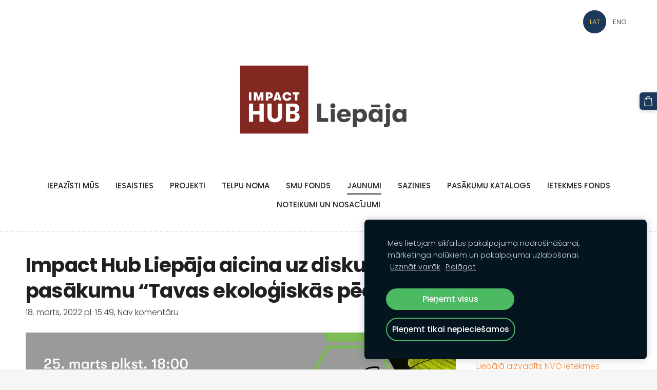

--- FILE ---
content_type: text/html; charset=UTF-8
request_url: https://www.greentechhub.lv/jaunumi-un-emuari/params/post/4012453/impact-hub-liepaja-aicina-uz-diskusiju-pasakumu-tavas-ekologiskas-pedas
body_size: 9518
content:
<!doctype html>

<html lang="lv">

    <head>

        <title>Impact Hub Liepāja aicina uz diskusiju pasākumu “Tavas ekoloģiskās pēdas” - Impact Hub Liepāja | Jaunumi</title>

    <meta name="description" content="


Impact Hub Liepāja kopiena aicina jauniešus un citus interesentus 25. martā
plkst. 18.00 Impact Hub Liepāja telpās (Strautu ielā 4) piedalīties
pasākumā “Tavas ekoloģiskās pēdas”" />

    <link rel="canonical" href="https://liepaja.impacthub.net/jaunumi-un-emuari/params/post/4012453/impact-hub-liepaja-aicina-uz-diskusiju-pasakumu-tavas-ekologiskas-pedas">

    <meta name="twitter:card" content="summary" />
            <meta property="og:title" content="Impact Hub Liepāja aicina uz diskusiju pasākumu “Tavas ekoloģiskās pēdas”" />
            <meta property="og:description" content="


Impact Hub Liepāja kopiena aicina jauniešus un citus interesentus 25. martā
plkst. 18.00 Impact Hub Liepāja telpās (Strautu ielā 4) piedalīties
pasākumā “Tavas ekoloģiskās pēdas”" />
            <meta property="og:image" content="https://site-1279539.mozfiles.com/files/1279539/IH_Facebook_events-5.jpg" />
    


        <meta charset="utf-8" />
        <meta name="viewport" content="width=device-width,initial-scale=1.0,maximum-scale=1.0" />

        <link href="https://dss4hwpyv4qfp.cloudfront.net/designs/_shared/fonts/?family=Open+Sans:300,regular,600,700&subset=latin,latin-ext,cyrillic" rel="stylesheet" type="text/css" />
        <link rel="stylesheet" href="https://dss4hwpyv4qfp.cloudfront.net/designs/_shared/css/layout-shared.css?v=2.575" type="text/css" />
        <link rel="stylesheet" href="https://dss4hwpyv4qfp.cloudfront.net/designs/_shared/css/legacy-v1.css?v=2.575" type="text/css" />
        <link rel="stylesheet" href="https://dss4hwpyv4qfp.cloudfront.net/designs/radical-light/css/layout.css?v=2.575" type="text/css" />
        <link rel="stylesheet" href="https://dss4hwpyv4qfp.cloudfront.net/designs/radical-light/css/editable.css?v=2.575" type="text/css" />

        <link href="/favicon.png?4" rel="shortcut icon">
<link href="/favicon.png?4" rel="apple-touch-icon">        
            <link rel="stylesheet" href="https://dss4hwpyv4qfp.cloudfront.net/libs/js/fancybox3/jquery.fancybox.min.css?v=2.575" type="text/css" />
                <script src="https://dss4hwpyv4qfp.cloudfront.net/libs/js/jquery/2.2.4/jquery.min.js" ></script>
            <script src="https://dss4hwpyv4qfp.cloudfront.net/libs/js/fancybox3/jquery.fancybox.min.js?v=2.575" defer></script>
            <script src="https://dss4hwpyv4qfp.cloudfront.net/libs/js/bannerplay/jquery.bannerplay.js?v=2.575" defer></script>
            <script src="https://dss4hwpyv4qfp.cloudfront.net/libs/js/responsivevideos/jquery.responsivevideos.js?v=2.575" defer></script>
            <script src="https://dss4hwpyv4qfp.cloudfront.net/designs/_shared/js/bookings.js?v=2.575" defer></script>
            <script src="https://dss4hwpyv4qfp.cloudfront.net/designs/_shared/js/designfx.js?v=2.575" defer></script>
            <script src="https://dss4hwpyv4qfp.cloudfront.net/libs/js/mozlive.js?v=2.575" ></script>
                <link rel="alternate" href="https://www.greentechhub.lv/iesaisties/connect/aktuali/rss/" type="application/rss+xml" title="Impact Hub Liepāja - Aktuāli" />
            <link rel="alternate" href="https://www.greentechhub.lv/projekti/aktuali/tirgus-izpete-no-digifear/rss/" type="application/rss+xml" title="Impact Hub Liepāja - Tirgus izpēte No Digifear" />
            <link rel="alternate" href="https://www.greentechhub.lv/projekti/noslegusies/tirgus-izpete-yfp-1/rss/" type="application/rss+xml" title="Impact Hub Liepāja - Tirgus izpēte YFP" />
            <link rel="alternate" href="https://www.greentechhub.lv/projekti/noslegusies/tirgus-izpete-we-c-business/rss/" type="application/rss+xml" title="Impact Hub Liepāja - Tirgus izpēte WE C Business" />
            <link rel="alternate" href="https://www.greentechhub.lv/projekti/noslegusies/notikumi/rss/" type="application/rss+xml" title="Impact Hub Liepāja - Notikumi" />
            <link rel="alternate" href="https://www.greentechhub.lv/projekti/noslegusies/tirgus-izpete/rss/" type="application/rss+xml" title="Impact Hub Liepāja - Tirgus izpēte" />
            <link rel="alternate" href="https://www.greentechhub.lv/jaunumi-un-emuari/rss/" type="application/rss+xml" title="Impact Hub Liepāja - Jaunumi" />
        <script>var FRONTEND_CDN = 'https://dss4hwpyv4qfp.cloudfront.net';</script>


    
    
    <!-- Cookie bar -->
    <script src="https://dss4hwpyv4qfp.cloudfront.net/libs/js/cookiebar/cookiebar.js?v=2.575"></script>
    <script>
        $(document).ready(function() {
            try {
                cookieBar({
                theme: "dark",
                bannerPolicyLink: "",
                language: "lv"
            });
            } catch (e) {}
        });
    </script>
        

    <script src="https://dss4hwpyv4qfp.cloudfront.net/m/localize/menu/lv/?v=2.575" defer></script>
<script src="https://dss4hwpyv4qfp.cloudfront.net/m/localize/cart/lv/?v=2.575" defer></script>
<script src="https://dss4hwpyv4qfp.cloudfront.net/libs/js/component/cart.js?v=2.575" defer></script>
<script src="https://dss4hwpyv4qfp.cloudfront.net/libs/js/component/filter.js?v=2.575" defer></script>

            <script>
                var mozPageMozApi = {"language":"lv","page":"jaunumi-un-emuari"}
            </script>
            

            <script>
                var mozCatalogUser = {
                    isLoggedIn: 0
                }
            </script>
            


<script>
    function isSmallTouchDevice() {
        return (('ontouchstart' in window) && (window.matchMedia("(max-width: 750px), (max-height: 500px)").matches));
    }
    if (isSmallTouchDevice()) {
        document.documentElement.classList.add('mobile-header');
    }
</script>

    <!-- Facebook Pixel Code -->
    <script>
        if (typeof fbq === "undefined") {
            !function(f,b,e,v,n,t,s)
            {if(f.fbq)return;n=f.fbq=function(){n.callMethod?
                n.callMethod.apply(n,arguments):n.queue.push(arguments)};
                if(!f._fbq)f._fbq=n;n.push=n;n.loaded=!0;n.version='2.0';n.agent='plmozello';
                n.queue=[];t=b.createElement(e);t.async=!0;
                t.src=v;s=b.getElementsByTagName(e)[0];
                s.parentNode.insertBefore(t,s)}(window, document,'script',
                'https://connect.facebook.net/en_US/fbevents.js');
            if (window.mozCookieNotificationUsed) {
                fbq('consent', window.mozAllowMarketingCookies ? 'grant' : 'revoke');
            }
            fbq('init', '1052265145531030');
            fbq('track', 'PageView');
        }
    </script>
    <!-- End Facebook Pixel Code -->

    <!-- Global site tag (gtag.js) - Google Analytics -->
    <script async src="https://www.googletagmanager.com/gtag/js?id=G-DNJNXEBQDQ"></script>
    <script>
        window.dataLayer = window.dataLayer || [];
        function gtag(){dataLayer.push(arguments);}
        gtag('js', new Date());
        if (window.mozCookieNotificationUsed) {
            gtag('consent', 'default', {
                'analytics_storage': window.mozAllowStatisticsCookies ? 'granted' : 'denied',
                'ad_storage': window.mozAllowMarketingCookies ? 'granted' : 'denied',
                'ad_user_data': window.mozAllowMarketingCookies ? 'granted' : 'denied',
                'ad_personalization': window.mozAllowMarketingCookies ? 'granted' : 'denied'
            });
        }
        gtag('config', 'G-DNJNXEBQDQ');
    </script>

                <link href="https://dss4hwpyv4qfp.cloudfront.net/designs/_shared/fonts/?family=Poppins:300,300italic,500,700,700italic&v=2.575" rel="stylesheet" />
        <style class="customizer">
                                                                            #wrap, .section-bg-none { background-color :  #ffffff  }
                                                                            #sidebar h2:after { border-right-color :  #ffffff  }
                                                                                                                            #sidebar h2, #languages li.selected > a, #languages li > a:hover { background-color :  #1c395c  }
                                                                            .mz_editable td { border-color :  #1c395c  }
                                                                                                                            #languages li.selected > a, #languages li > a:hover, #sidebar h2 { color :  #ffd546  }
                                                                                                                            #title .mz_wysiwyg { color :  #212020  }
                                                                                                                            #top { border-color :  #e9e9e9  }
                                                                                                                            a, .mz_editable a { color :  #f78a3c  }
                                                                                                                            a:hover, .mz_editable a:hover { color :  #ffd546  }
                                                                                                                            .moze-form .moze-formbutton, .moze-button, .moze-button-large { background-color :  #1c395c  }
                                                                            .moze-button-large.btn-alt-light { border-color :  #1c395c  }
                                                                            .moze-button-large.btn-white, .moze-button.btn-alt, .moze-button-large.btn-alt { color :  #1c395c  }
                                                                                                                            .moze-form .moze-formbutton:hover, .moze-button:hover, .moze-button-large:hover { background-color :  #41bed0  }
                                                                            .moze-button-large.btn-alt-light:hover { border-color :  #41bed0  }
                                                                            .moze-button-large.btn-white:hover, .moze-button.btn-alt:hover, .moze-button-large.btn-alt:hover { color :  #41bed0  }
                                                                                                                            #bottom .mz_social a { fill :  #7ebb55  }
                                                                                                                            #bigbar-overlay { background-color :  rgba(0, 0, 0, 0.6)  }
                                                                                                                            .mz_editable h1, .mz_editable h1.moze-megatitle, .mz_editable h1 a { color :  #212020  }
                                                                                                                            .mz_editable h2, .sidebox h2 { color :  #212020  }
                                                                                                                            .mz_editable h3 { color :  #212020  }
                                                                                                                            .section-bg-1 { background-color :  #ffffff  }
                                                                                                                            .section-bg-2 { background-color :  #812926  }
                                                                                                                            .section-bg-3 { background-color :  #212020  }
                                                                                                                            body { background-color :  #f6f6f6  }
                                                                                                                            #bottom .mz_wysiwyg, #bottom a, #bottom a:hover { color :  #7ebb55  }
                                                                                                                                                                                                                                                                                                                                                                                                                                                                        
        @media (forced-colors: active) {
            :root { --color-header :  Canvas  }
            :root { --color-title :  CanvasText  }
            :root { --color-menu-text :  LinkText  }
            :root { --color-menu-text-selected :  CanvasText  }
            :root { --color-menu-accent :  CanvasText  }
            :root { --color-submenu :  Canvas  }
            :root { --color-submenu-text :  LinkText  }
            :root { --color-submenu-text-selected :  CanvasText  }
            :root { --color-submenu-accent :  CanvasText  }
            :root { --color-link :  LinkText  }
            :root { --color-button :  ButtonFace  }
            :root { --color-button-text :  ButtonText  }
            :root { --color-button-hover :  ButtonFace  }
            :root { --color-button-text-hover :  ButtonText  }
            :root { --color-sidemenu-text :  LinkText  }
            :root { --color-sidemenu-text-hover :  CanvasText  }
            :root { --color-h1 :  CanvasText  }
            :root { --color-h2 :  CanvasText  }
            :root { --color-h3 :  CanvasText  }
            :root { --color-text :  CanvasText  }
            :root { --color-text-strong :  CanvasText  }
            :root { --color-price :  CanvasText  }
            :root { --color-text-highlight :  Canvas  }
            :root { --color-text-border :  CanvasText  }
            :root { --color-background :  Canvas  }
            :root { --color-section-bg-1 :  Canvas  }
            :root { --color-section-bg-2 :  Canvas  }
            :root { --color-section-bg-3 :  Canvas  }
            :root { --color-footer :  Canvas  }
            :root { --color-footer-text :  CanvasText  }
            :root { --color-footer-link :  LinkText  }
            :root { --color-footer-link-hover :  CanvasText  }
            :root { --color-text-1 :  CanvasText  }
            :root { --color-text-1-highlight :  Canvas  }
            :root { --color-text-1-button :  ButtonFace  }
            :root { --color-text-1-button-text :  ButtonText  }
        }

    </style>
    <style class="customizer-fonts">
                                                                                                                                                                                                                                                                                                                                                                                                                                                                        body, .mz_editable {
                                                                                font-family : Poppins, Arial, Helvetica, sans-serif;
                                                                                                            font-weight : 300;
                                                                        }
                                                                                                                            #title .mz_wysiwyg {
                                                                                font-family : Poppins, Arial, Helvetica, sans-serif;
                                                                                                            font-weight : 700;
                                                                                                            letter-spacing : -0.02em;
                                                                                                            font-style : normal;
                                                                        }
                                                                                                                            .mz_editable h1, .mz_editable h1.moze-megatitle {
                                                                                font-family : Poppins, Arial, Helvetica, sans-serif;
                                                                                                            font-weight : 700;
                                                                                                            letter-spacing : -0.02em;
                                                                        }
                                                                                                                            .mz_editable h2, .sidebox h2 {
                                                                                font-family : Poppins, Arial, Helvetica, sans-serif;
                                                                                                            font-weight : 700;
                                                                                                            letter-spacing : 0;
                                                                        }
                                                                            #sidebar h2 {
                                                                                font-family : Poppins, Arial, Helvetica, sans-serif;
                                                                                                            font-weight : 700;
                                                                                                            letter-spacing : 0;
                                                                        }
                                                                                                                            .mz_editable h3 {
                                                                                font-family : Poppins, Arial, Helvetica, sans-serif;
                                                                                                            font-weight : 700;
                                                                        }
                                                                                                                            .bigbar-h1 .mz_wysiwyg {
                                                                                font-family : Poppins, Arial, Helvetica, sans-serif;
                                                                                                            font-weight : 700;
                                                                                                            letter-spacing : -0.015em;
                                                                                                            font-style : normal;
                                                                        }
                                                                                                                            .bigbar-h2 .mz_wysiwyg {
                                                                                font-family : Poppins, Arial, Helvetica, sans-serif;
                                                                        }
                                                                                                                            .moze-form input, .moze-form select, .moze-form textarea {
                                                                                font-family : Poppins, Arial, Helvetica, sans-serif;
                                                                        }
                                                                                                                            .moze-button, .moze-button-large, .moze-form .moze-formbutton {
                                                                                font-family : Poppins, Arial, Helvetica, sans-serif;
                                                                                                            font-weight : 300;
                                                                                                            letter-spacing : 0;
                                                                        }
                                                                                                                            .mz_editable .moze-blockquote {
                                                                                font-family : Poppins, Arial, Helvetica, sans-serif;
                                                                                                            font-style : italic;
                                                                        }
                                                                                                                            .mz_editable .moze-code {
                                                                                font-family : 'Courier New', Courier, monospace;
                                                                        }
                                                                                                                            #menu ul li a {
                                                                                font-family : Poppins, Arial, Helvetica, sans-serif;
                                                                        }
                                                                                                                            #menu > ul > li > a {
                                                                                font-family : Poppins, Arial, Helvetica, sans-serif;
                                                                                                            font-weight : 500;
                                                                                                            letter-spacing : 0;
                                                                        }
                                                                                                                            #languages li > a {
                                                                                font-family : Poppins, Arial, Helvetica, sans-serif;
                                                                        }
                                                                                                                                                                                    </style>

    

    <!-- Facebook Pixel Code -->
<script>
!function(f,b,e,v,n,t,s)
{if(f.fbq)return;n=f.fbq=function(){n.callMethod?
n.callMethod.apply(n,arguments):n.queue.push(arguments)};
if(!f._fbq)f._fbq=n;n.push=n;n.loaded=!0;n.version='2.0';
n.queue=[];t=b.createElement(e);t.async=!0;
t.src=v;s=b.getElementsByTagName(e)[0];
s.parentNode.insertBefore(t,s)}(window, document,'script',
'https://connect.facebook.net/en_US/fbevents.js');
fbq('init', '211246424430269');
fbq('track', 'PageView');
</script>
<noscript><img height="1" width="1" style="display:none"
src="https://www.facebook.com/tr?id=211246424430269&ev=PageView&noscript=1"
/></noscript>
<!-- End Facebook Pixel Code -->
<meta name="facebook-domain-verification" content="y1lqswmx9o1tfl6b8b0dhihsd3nwu3" />
<meta name="google-site-verification" content="cw2jPYAW1q3nJ1T92giuSAqzj8c0tAyAeeO8ScOGaFo" 
<meta name="yandex-verification" content="997232cd3cb01068" />
<!-- Facebook Pixel Code -->
<script>
  !function(f,b,e,v,n,t,s)
  {if(f.fbq)return;n=f.fbq=function(){n.callMethod?
  n.callMethod.apply(n,arguments):n.queue.push(arguments)};
  if(!f._fbq)f._fbq=n;n.push=n;n.loaded=!0;n.version='2.0';
  n.queue=[];t=b.createElement(e);t.async=!0;
  t.src=v;s=b.getElementsByTagName(e)[0];
  s.parentNode.insertBefore(t,s)}(window, document,'script',
  'https://connect.facebook.net/en_US/fbevents.js');
  fbq('init', '1052265145531030');
  fbq('track', 'PageView');
</script>
<noscript><img height="1" width="1" style="display:none"
  src="https://www.facebook.com/tr?id=1052265145531030&ev=PageView&noscript=1"
/></noscript>
<!-- End Facebook Pixel Code -->
<!-- Facebook Pixel Code -->
<script>
  !function(f,b,e,v,n,t,s)
  {if(f.fbq)return;n=f.fbq=function(){n.callMethod?
  n.callMethod.apply(n,arguments):n.queue.push(arguments)};
  if(!f._fbq)f._fbq=n;n.push=n;n.loaded=!0;n.version='2.0';
  n.queue=[];t=b.createElement(e);t.async=!0;
  t.src=v;s=b.getElementsByTagName(e)[0];
  s.parentNode.insertBefore(t,s)}(window, document,'script',
  'https://connect.facebook.net/en_US/fbevents.js');
  fbq('init', '211246424430269');
  fbq('track', 'PageView');
</script>
<noscript><img height="1" width="1" style="display:none"
  src="https://www.facebook.com/tr?id=211246424430269&ev=PageView&noscript=1"
/></noscript>
<!-- End Facebook Pixel Code -->



        <script src="https://dss4hwpyv4qfp.cloudfront.net/designs/_shared/js/legacy-v1.js?v=2.575"></script>

    </head>

    <body class="header-menu-center    footer-classic                                      " lang="lv">

        
        <div id="wrap">

            <header id="top">
    <div id="header">
        <a id="skip-link" href="javascript:;" tabindex="1">Pāriet uz galveno saturu</a>
        <div id="header-side">
            <div id="shopicons">
                                                <button class="menu-icon shopbar-cart" href="javascript:;" title="Pirkumu grozs" aria-label="Pirkumu grozs" aria-haspopup="dialog"><svg xmlns="http://www.w3.org/2000/svg"></svg><span class="moze-value-bubble"></span></button>
                                            </div>
            <div id="toolicons">

            </div>
            <div  class="mz_component mz_lngselect" id="languages">    <button class="menu-icon" href="javascript:;" aria-label="Valodas izvēle" aria-haspopup="true" aria-controls="languages-menu"><svg xmlns="http://www.w3.org/2000/svg"></svg>&nbsp;LAT</button>
    <ul id="languages-menu" role="menu">
                    <li  class="selected" role="none">
                <a href="/" hreflang="lv" role="menuitem" aria-label="Latviešu" aria-current="true">LAT</a>
            </li>
                    <li  role="none">
                <a href="/home/" hreflang="en" role="menuitem" aria-label="English" >ENG</a>
            </li>
            </ul>
    </div>
                    </div>
        <div id="header-main">
            <div id="title">
                                    <a href="/"><div class="mz_component mz_wysiwyg mz_editable">    <div class="moze-wysiwyg-editor" >
                    <a href="/" target="_self"><img src="https://site-1279539.mozfiles.com/files/1279539/medium/RED_Up_Running_Liepaja_PR.png?1642588266" style="width: 383px;" class="moze-img-left" alt=""></a>
            </div>
</div></a>
                            </div>
                            <div id="toptext" style="display: none">
                    <div  class="mz_component mz_wysiwyg mz_editable">    <div class="moze-wysiwyg-editor" >
            </div>
</div>
                </div>
                                        <div  class="mz_component mz_menu" id="menu" aria-label="Galvenā izvēlne">
            <ul role="menu">
                <li role="none"><a href="/iepazisti-mus/"  role="menuitem" aria-haspopup="true">Iepazīsti mūs</a>
                        <ul role="menu">
                <li role="none"><a href="/iepazisti-mus/musu-draugi/"  role="menuitem" >Mūsu draugi</a>
                                    </li>
                            </ul></li>
                                    <li role="none"><a href="/iesaisties/"  role="menuitem" aria-haspopup="true">Iesaisties</a>
                        <ul role="menu">
                <li role="none"><a href="/iesaisties/lideribas-akademija-impuls/"  role="menuitem" >Līderības akadēmija “IMPULS”</a>
                                    </li>
                        <li role="none"><a href="/iesaisties/jauno-biznesmenu-skola/"  role="menuitem" >Jauno biznesmeņu skola</a>
                                    </li>
                        <li role="none"><a href="/iesaisties/anonimais-liepajnieks/"  role="menuitem" >Anonīmais liepājnieks</a>
                                    </li>
                        <li role="none"><a href="/iesaisties/connect/"  role="menuitem" aria-haspopup="true">CONNECT</a>
                        <ul role="menu">
                <li role="none"><a href="/iesaisties/connect/aktuali/"  role="menuitem" >Aktuāli</a>
                                    </li>
                        <li role="none"><a href="/iesaisties/connect/sanemt-connect-jaunumus/"  role="menuitem" >Saņemt CONNECT jaunumus</a>
                                    </li>
                            </ul></li>
                            </ul></li>
                                    <li role="none"><a href="/projekti/"  role="menuitem" aria-haspopup="true">Projekti</a>
                        <ul role="menu">
                <li role="none"><a href="/projekti/aktuali/"  role="menuitem" aria-haspopup="true">Aktuāli</a>
                        <ul role="menu">
                <li role="none"><a href="/projekti/aktuali/no-digifear/"  role="menuitem" >No Digifear</a>
                                    </li>
                        <li role="none"><a href="/projekti/aktuali/nexttechtalents/"  role="menuitem" >NextTechTalents</a>
                                    </li>
                        <li role="none"><a href="/projekti/aktuali/craft/"  role="menuitem" >CRAFT</a>
                                    </li>
                            </ul></li>
                                    <li role="none"><a href="/projekti/noslegusies/"  role="menuitem" aria-haspopup="true">Noslēgušies</a>
                        <ul role="menu">
                <li role="none"><a href="/projekti/noslegusies/nvo-inkubators/"  role="menuitem" >NVO ietekmes veicināšanas programma</a>
                                    </li>
                        <li role="none"><a href="/projekti/noslegusies/your-future-profession/"  role="menuitem" >Your Future Profession</a>
                                    </li>
                        <li role="none"><a href="/projekti/noslegusies/we-c-business/"  role="menuitem" >WE C Business</a>
                                    </li>
                        <li role="none"><a href="/projekti/noslegusies/innovate-youth/"  role="menuitem" >Innovate Youth: empowering tomorrow&#039;s entrepreneur</a>
                                    </li>
                        <li role="none"><a href="/projekti/noslegusies/bizness-tiessaiste/"  role="menuitem" >Bizness tiešsaistē</a>
                                    </li>
                        <li role="none"><a href="/projekti/noslegusies/nvo-izaugsmes-inkubators/"  role="menuitem" >NVO izaugsmes inkubators</a>
                                    </li>
                        <li role="none"><a href="/projekti/noslegusies/circular-economy/"  role="menuitem" >Circular Economy</a>
                                    </li>
                        <li role="none"><a href="/projekti/noslegusies/biznesa-skola/"  role="menuitem" >Biznesa Skola</a>
                                    </li>
                        <li role="none"><a href="/projekti/noslegusies/igls/"  role="menuitem" >IGLS</a>
                                    </li>
                        <li role="none"><a href="/projekti/noslegusies/cassini-hakatons/"  role="menuitem" >CASSINI hakatons</a>
                                    </li>
                            </ul></li>
                            </ul></li>
                                    <li role="none"><a href="/telpunoma/"  role="menuitem" >Telpu noma</a>
                                    </li>
                        <li role="none"><a href="/smu-fonds/"  role="menuitem" aria-haspopup="true">SMU fonds</a>
                        <ul role="menu">
                <li role="none"><a href="/smu-fonds/smu20242025/"  role="menuitem" >2024/2025</a>
                                    </li>
                        <li role="none"><a href="/smu-fonds/smu20252026-1/"  role="menuitem" >2025/2026</a>
                                    </li>
                            </ul></li>
                                    <li class="selected" role="none"><a href="/jaunumi-un-emuari/"  role="menuitem"  aria-current="true">Jaunumi</a>
                                    </li>
                        <li role="none"><a href="/sazinies/"  role="menuitem" >Sazinies</a>
                                    </li>
                        <li role="none"><a href="/pasakumu-katalogs/"  role="menuitem" >Pasākumu katalogs</a>
                                    </li>
                        <li role="none"><a href="/ziedot_ietekmei/"  role="menuitem" >Ietekmes fonds</a>
                                    </li>
                        <li role="none"><a href="/noteikumi/"  role="menuitem" aria-haspopup="true">Noteikumi un nosacījumi</a>
                        <ul role="menu">
                <li role="none"><a href="/noteikumi/privatuma-politika/"  role="menuitem" >Privātuma politika</a>
                                    </li>
                        <li role="none"><a href="/noteikumi/atgriesana-un-naudas-atmaksa/"  role="menuitem" >Atgriešana un naudas atmaksa</a>
                                </li></ul>
                    </li></ul>
            
</div>
                    </div>

        <button id="languages-opener" aria-label="Valodas izvēle" class="mobile-menu-opener clearbutton"><svg xmlns="http://www.w3.org/2000/svg"></svg></button>
        <button id="menu-opener" aria-label="Galvenā izvēlne" class="mobile-menu-opener clearbutton"><svg xmlns="http://www.w3.org/2000/svg"></svg></button>

    </div>
    </header>
                <div id="submenubox">
        <nav id="submenu" class="mz_component mz_menu mz_blogmenu is-alternate" aria-label="Bloga izvēlne">
            <button id="submenu-opener" class="clearbutton"><span>&nbsp;</span></button>
        </nav>
    </div>
                            <div id="main">


    <div>
    <div id="blog" class="section section-customizable">
        <div class="mz_overlay_bar mz_blog_customize"><a class="moze-blog-customize"></a></div>
        <div class="container">
            <div id="sidebar-wrap">
                <div  class="mz_component mz_blog mz_editable mainblock" data-cid="60123025" data-name="mainblog" data-type="blog">
<main class="moze-post-container" >

    
    <h1>Impact Hub Liepāja aicina uz diskusiju pasākumu “Tavas ekoloģiskās pēdas”</h1>

    <div class="moze-postdetails">
        <span>
            <span class="unpublished moze-lighter">18. marts, 2022 pl. 15:49,</span>
                                                <a href="#comments">
                                            Nav komentāru
                                        </a>
                            
                    </span>
    </div>

    <img src="https://site-1279539.mozfiles.com/files/1279539/IH_Facebook_events-5.jpg"><p>


</p><p class="moze-justify"><b><i>Impact Hub Liepāja</i></b><b> kopiena aicina jauniešus un citus interesentus 25. martā
plkst. 18.00 <i>Impact Hub Liepāja</i> telpās (Strautu ielā 4) piedalīties
pasākumā “Tavas ekoloģiskās pēdas”. Pieteikšanās anketa šeit: <span class="MsoHyperlink">https://forms.gle/HGcLoVP7VHCQGcY18</span></b></p>

<p class="moze-justify">Pasākumā tiks
aktualizēti siltumnīcas efekta rašanās iemesli, cilvēku ietekme klimata
pārmaiņu procesos, kā arī klimata pārmaiņu sociālie un ekonomiskie faktori.
Diskusijas vadīs Zinātnes un Izglītības inovāciju centra projekta
"Inovāciju centra attīstība Liepājas pilsētā" vadītāja Laura Grundmane.
Dalībniekiem būs iespēja noskaidrot savu ekoloģiskās pēdas nospiedumu, piedalīties
simulācijas uzdevumā, kā arī uzdod sev interesējošus jautājumus un cienāties ar
organizatoru sagādātajām uzkodām. </p>

<p class="moze-justify"><i>Impact Hub Liepāja</i> biedru
piesaistes līderis Mārcis Veits uzskata, ilgtspējīgas sabiedrības veicināšanai
ir svarīga ikviena sabiedrības locekļa individuālās ietekmes izpratne: “Ikvienam
vides aizsardzības procesā ir atvēlēta sava loma. Katram no mums ir iespēja un izvēle
ieviest pārmaiņas savos ikdienas paradumos, lai stātos pretī klimata pārmaiņu
izaicinājumiem un, tikai esot vienoti, mēs varam doties <i>zaļākas</i> zemes lodes virzienā. Mums ir nepieciešamas jaunas,
inovatīvas idejas, kā arī jauniešu iesaiste un enerģija, lai veidotu videi
draudzīgu un klimatneitrālu sabiedrību.”</p>

    
                                        <h2 id="comments">Nav komentāru</h2>
            
            <h1>Komentēt</h1>
            <div class="mz_form comment">
                <script>
                    var blogPostCommentSubmitFx = function (form) {

                        // Data gathering.

                        this.gatherData = function () {

                            var result = {
                                name: $(form).find('input[name="name"]').val(),
                                mail: $(form).find('input[name="pastinysh"]').val(),
                                text: $(form).find('textarea[name="text"]').val(),
                                trap: $(form).find('input[name="slazds"]').val()
                            };

                            return result;

                        };

                        // Form validation.

                        this.validateForm = function () {

                            var commentName = $(form).find('input[name="name"]').val();
                            var commentEmail = $(form).find('input[name="pastinysh"]').val();
                            var errorMask = 0;

                            if (commentEmail.match(/^[_a-z0-9-]+(.[_a-z0-9-]+)*@[a-z0-9-]+(.[a-z0-9-]+)*(.[a-z]{2,4})$/i) === null) {
                                errorMask += 1;
                            }

                            if (commentName.lenght === 0) {
                                errorMask += 2;
                            }

                            return (errorMask == 0);

                        };

                        // Comment callback

                        this.commentCallback = function (response) {
                            if (response == '0') {
                                alert('Komentārs tiks publicēts pēc tam, kad administrators būs to pārbaudījis.');
                            }
                        }

                        // Submits the form.

                        if (this.validateForm()) {
                            mozLive({
                                src: {id: '60123025'},
                                dest: null,
                                action: 'blog-post-comment-submit',
                                task: 'redirect',
                                parameters: {
                                    blog: '60123025',
                                    post: '4012453',
                                    data: this.gatherData(),
                                    href: '',
                                    callback: this.commentCallback
                                },
                                errors: {
                                    maintenance: 'Šobrīd nav iespējams apstrādāt Tavu pieprasījumu sakarā ar plānotiem uzlabošanas darbiem. Lūdzu, mēģiniet vēlāk.'
                                }
                            });
                        }
                        else {
                            alert('Lūdzu ievadi vārdu un e-pastu.');
                        }

                        return false;

                    };
                </script>
                <form action="javascript:void(0)" class="moze-form" method="post" onsubmit="javascript:blogPostCommentSubmitFx($(this))">
                    <label for="comment-form-name">Vārds&nbsp;*</label><br />
                    <input id="comment-form-name" name="name" type="text" required /><br />
                    <label for="comment-form-pastinysh">E-pasts&nbsp;*</label><br />
                    <input id="comment-form-pastinysh" name="pastinysh" type="text" required /><br />
                    <label for="comment-form-text">Tavs komentārs</label><br />
                    <textarea id="comment-form-text" name="text" required></textarea><br />
                    <input class="mz_notforhumans" name="slazds" tabindex="-1" type="search" autocomplete="off" />
                    <input class="moze-formbutton" value="Pievienot komentāru" type="submit">
                </form>
            </div>
            
</main></div>
                <aside id="sidebar">
                    <div  class="mz_component mz_recentposts sidebox" data-name="recentposts" data-type="recentposts">
    <h2>Jaunākie ieraksti</h2>
    <ul>
                    <li>
                <a href="/jaunumi-un-emuari/params/post/5163594/page">Aicina pievienoties iedvesmas stāsta vakaram &quot;Ceļojums pie sava patiesā &quot;ES&quot; (Raitis Roze)&quot;</a><br />
                <span class="moze-lighter">30. okt. 2025</span>
            </li>
                    <li>
                <a href="/jaunumi-un-emuari/params/post/5162670/liepaja-atklaj-jaunu-makslas-sienu">Liepājā atklāj jaunu mākslas sienu</a><br />
                <span class="moze-lighter">11. okt. 2025</span>
            </li>
                    <li>
                <a href="/jaunumi-un-emuari/params/post/5139782/liepaja-aizvadits-nvo-ietekmes-veicinasanas-forums">Liepājā aizvadīts NVO ietekmes veicināšanas forums</a><br />
                <span class="moze-lighter">30. sept. 2025</span>
            </li>
                    <li>
                <a href="/jaunumi-un-emuari/params/post/5130387/jauno-biznesmenu-skola-aicina-jauniesus-uz-iepazisanas-pasakumu">Jauno biznesmeņu skola aicina jauniešus uz iepazīšanās pasākumu</a><br />
                <span class="moze-lighter">12. sept. 2025</span>
            </li>
                    <li>
                <a href="/jaunumi-un-emuari/params/post/5129391/aicinam-liepajas-skolenus-piedalities-smu-aktivitates-lai-parverstu-savu-id">Aicina piedalīties SMU fonda 2. sezonas aktivitātēs</a><br />
                <span class="moze-lighter">11. sept. 2025</span>
            </li>
                    <li>
                <a href="/jaunumi-un-emuari/params/post/5095042/aicina-sievietes-virs-40-gadiem-apgut-digitalas-prasmes-projekta-no-digifea">Aicina sievietes virs 40 gadiem apgūt digitālās prasmes projektā “No Digifear”</a><br />
                <span class="moze-lighter">8. aug. 2025</span>
            </li>
                    <li>
                <a href="/jaunumi-un-emuari/params/post/5087765/aicina-jauniesus-piedalities-biznesa-skola-serfings-pardosanas-okeana">Aicina jauniešus piedalīties biznesa skolā “Sērfings pārdošanas okeānā”</a><br />
                <span class="moze-lighter">1. aug. 2025</span>
            </li>
            </ul>
</div>
                    
                    
                    <div  class="mz_component mz_wysiwyg mz_editable sidebox">    <div class="moze-wysiwyg-editor" >
                    <h2><span style="color: #ffd546">Pieseko mums!</span></h2><h3>👉 Impact Hub Liepāja<b>&nbsp;<a href="https://www.facebook.com/impacthublv" target="_blank">Facebook lapa</a></b>&nbsp;</h3><h3>👉 Impact Hub Liepāja <a href="https://www.instagram.com/impacthub_liepaja/" target="_blank">Instagram lapa</a></h3><p>
<b></b></p><h3>👉&nbsp;<b>Impact Hub Liepāja <a href="https://lv.linkedin.com/company/impact-hub-liep%C4%81ja" target="_self">LinkedIn lapa</a></b></h3><h3>👉&nbsp;<b>Jauniešu kopiena <a href="https://www.tiktok.com/@anonimais.liepajnieks" target="_blank">"Anonīmais liepājnieks" Tik-Tok</a></b></h3><p></p>
            </div>
</div>
                </aside>
            </div>
            <div class="clear"></div>
        </div>
    </div>
</div>


<div  class="mz_component mz_catalogcart mz_catalogsidecart" data-name="maincatalogcartside" data-type="catalogcartside" data-page-type="5" data-catalog-layout="standard" data-cart-id=""><div id="shopbar">
    <button id="shopbar-search" class="shopbar-search" aria-label="Meklēt" style="display: none" aria-haspopup="dialog">
        <svg xmlns="http://www.w3.org/2000/svg"></svg>
        <div class="separator"></div>
    </button>
        <button id="shopbar-cart" class="shopbar-cart" aria-label="Pirkumu grozs" aria-haspopup="dialog">
        <svg xmlns="http://www.w3.org/2000/svg"></svg>
        <span>0</span>
    </button>
    </div>


<div id="shopbar-sidecart" class="sliding-panel" role="dialog" aria-labelledby="cat-sidecart-heading">
    <div class="sliding-panel-header">
        <div class="mz_editable">         <h2 id="cat-sidecart-heading">Pirkumu grozs</h2>
        </div>
        <button id="shopbar-sidecart-close" class="sliding-panel-close" aria-label="Aizvērt">
            <svg xmlns="http://www.w3.org/2000/svg"></svg>
        </button>
    </div>
    <div id="shopbar-sidecart-base" class="sliding-panel-body">
        
<p>Pirkumu grozs ir tukšs.</p>


    </div>
</div>


<div id="shopbar-account-panel" class="sliding-panel" role="dialog" aria-labelledby="cat-account-panel-heading">

    <div class="sliding-panel-header">
        <div class="mz_editable">
            <h2 id="cat-account-panel-heading"></h2>
            <span class="account-email"></span>
        </div>
        <button id="shopbar-account-panel-close" class="sliding-panel-close" aria-label="Aizvērt">
            <svg xmlns="http://www.w3.org/2000/svg"></svg>
        </button>
    </div>

    <div id="shopbar-account-panel-base" class="sliding-panel-body mz_editable"></div>

    <script src="/backend/js/components/jquery.mozuserauthmanager.js?v="></script>
    <script>
        $(document).ready(() => (new mozUserAuthManager({

            localization: {
                cmAccountPanelCreateAccount: 'Create an account',
                cmAccountPanelErrorAccountDoesNotExist: 'User with this e-mail address does not exist.',
                cmAccountPanelErrorAccountExists: 'Account with this e-mail address already exists.',
                cmAccountPanelErrorAccountSuspended: 'This account is suspended. Please contact customer support.',
                cmAccountPanelErrorInvalidPassword: 'Incorrect password.',
                cmAccountPanelErrorWeakPassword: 'Password must be at least 8 characters long.',
                cmAccountPanelLogIn2: 'Login to existing account',
                cmAccountPanelLogIn: 'Log in',
                cmAccountPanelLogOut: 'Log out',
                cmAccountPanelMyDetails: 'My details',
                cmAccountPanelMyOrders: 'My orders',
                cmAccountPanelMyReviews: 'My reviews',
                cmAccountPanelPassword: 'Password',
                cmAccountPanelPasswordForgot: 'Forgot password?',
                cmCatalogAcceptMarketingCommunication: 'Vēlos saņemt īpašos piedāvājumus, jaunumus un atgādinājumus',
                cmCatalogAcceptTOS: 'Piekrītu &lt;a href=&quot;%s&quot; target=&quot;_blank&quot;&gt;lietošanas noteikumiem&lt;/a&gt;',
                cmCatalogAcceptTOSnPrivacy: 'Piekrītu &lt;a href=&quot;%s&quot; target=&quot;_blank&quot;&gt;lietošanas noteikumiem&lt;/a&gt; un &lt;a href=&quot;%s&quot; target=&quot;_blank&quot;&gt;privātuma politikai&lt;/a&gt;',
                cmCatalogCartEmail: 'E-pasta adrese',
                cmCatalogCartName: 'Vārds, uzvārds',
                cmCatalogCheckoutAcceptTOS: 'Nav akceptēti lietošanas noteikumi.',
                cmCatalogCheckoutAcceptTOSnPrivacy: 'Nav akceptēti lietošanas noteikumi vai privātuma politika.',
                erInMaintenanceMode: 'Šobrīd nav iespējams apstrādāt Tavu pieprasījumu sakarā ar plānotiem uzlabošanas darbiem. Lūdzu, mēģiniet vēlāk.',
            },

            catalogBaseURL: '/jaunumi-un-emuari/',

            legalUrl: 'http://liepaja.impacthub.net/noteikumi/',
            privacyUrl: 'http://liepaja.impacthub.net/noteikumi/privatuma-politika/',

            showMarketingConsent: false,
            showReviews: false,

            catUser: null

        })).init());
    </script>
</div>

<div id="cat-search-panel" style="display: none" role="dialog">
    <form id="shopbar-searchform" action="/pasakumu-katalogs/" class="moze-catalog-searchbox-sideform moze-form" method="post" role="search">
        <input aria-label="Meklēt" class="search-query" type="text" value="" placeholder="Meklēt">
        <button class="search-btn" aria-label="Meklēt"></button>
        <button class="close-btn" aria-label="Aizvērt"><svg xmlns="http://www.w3.org/2000/svg"></svg></button>
    </form>
</div>

<script>
    $(document).ready(function() {
        initShopWidget();
        initShopSidecart();
    });
</script></div>

    </div>

        </div>

            <footer id="bottom" class="mz_footer">
        <div  class="mz_component mz_menu" id="footmenu">
            <ul role="menu">
                <li role="none"><a href="/sazinies/"  role="menuitem" >Sazinies</a>
                                    </li>
                        <li role="none"><a href="/noteikumi/"  role="menuitem" >Noteikumi un nosacījumi</a>
                                    </li>
                        <li role="none"><a href="/noteikumi/privatuma-politika/"  role="menuitem" >Privātuma politika</a>
                                </li></ul>
            
</div>
        <div id="footer">
            <div id="foottext">
                <div  class="mz_component mz_wysiwyg mz_editable">    <div class="moze-wysiwyg-editor" >
            </div>
</div>
            </div>
            <div id="social" >
                <div  class="mz_component mz_social">
        <a class="facebook icon-facebook" title="Facebook" href="https://www.facebook.com/impacthublv/" target="_blank"></a>                    <a class="instagram icon-instagram" title="Instagram" href="https://www.instagram.com/impacthub_liepaja/" target="_blank"></a>    
</div>
            </div>
        </div>
    </footer>

        
    


    <script>
        $(document).ready(function(){
            $(".mz_wysiwyg").responsiveVideos();
        });
    </script>

<script src="https://spark.engaga.com/public/site.js" id="engaga-script" data-engaga-user-id="77cc2cee075ab0d97b9f4a976cb96776" async="async"></script>


    <script defer src="https://static.cloudflareinsights.com/beacon.min.js/vcd15cbe7772f49c399c6a5babf22c1241717689176015" integrity="sha512-ZpsOmlRQV6y907TI0dKBHq9Md29nnaEIPlkf84rnaERnq6zvWvPUqr2ft8M1aS28oN72PdrCzSjY4U6VaAw1EQ==" data-cf-beacon='{"version":"2024.11.0","token":"5674a38bfdec4210ad833e89ab2230f0","r":1,"server_timing":{"name":{"cfCacheStatus":true,"cfEdge":true,"cfExtPri":true,"cfL4":true,"cfOrigin":true,"cfSpeedBrain":true},"location_startswith":null}}' crossorigin="anonymous"></script>
</body>

</html>